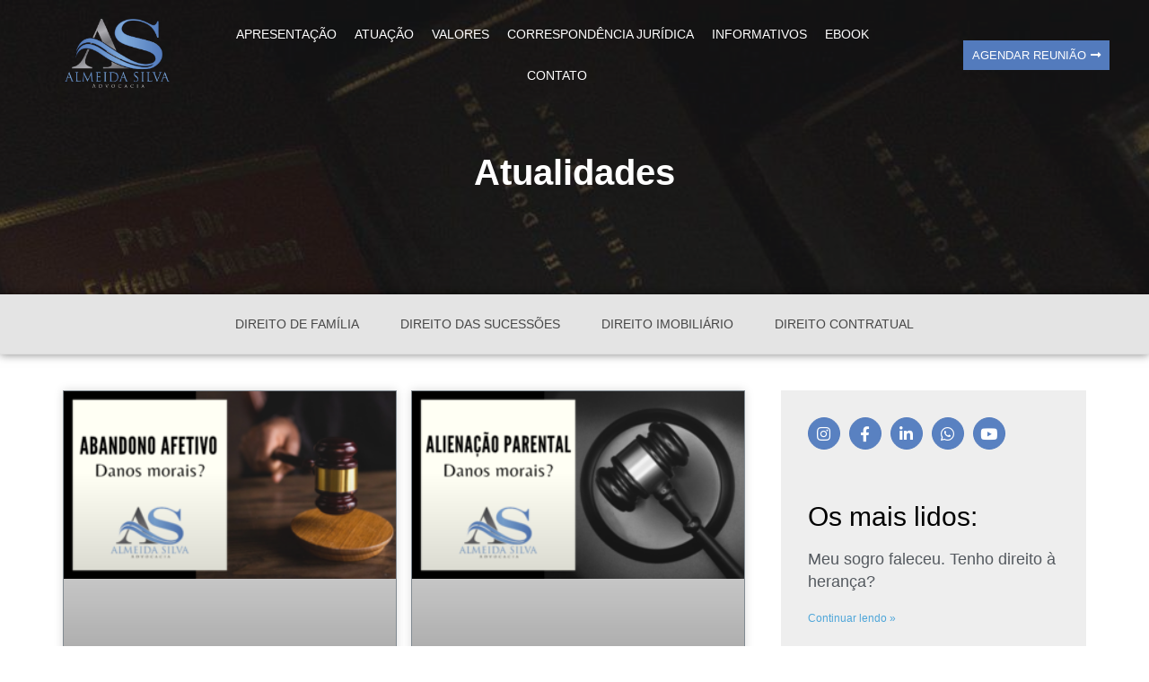

--- FILE ---
content_type: text/html; charset=UTF-8
request_url: https://almeidaadv.adv.br/tag/danos-morais/
body_size: 24438
content:
<!DOCTYPE html><html lang="pt-BR"
prefix="og: https://ogp.me/ns#" ><head><script data-no-optimize="1">var litespeed_docref=sessionStorage.getItem("litespeed_docref");litespeed_docref&&(Object.defineProperty(document,"referrer",{get:function(){return litespeed_docref}}),sessionStorage.removeItem("litespeed_docref"));</script> <meta charset="UTF-8"><meta name="viewport" content="width=device-width, initial-scale=1"><link rel="profile" href="https://gmpg.org/xfn/11"><title>danos morais - Almeida Silva</title><meta name="robots" content="max-image-preview:large" /><link rel="canonical" href="https://almeidaadv.adv.br/tag/danos-morais/" /> <script type="application/ld+json" class="aioseo-schema">{"@context":"https:\/\/schema.org","@graph":[{"@type":"WebSite","@id":"https:\/\/almeidaadv.adv.br\/#website","url":"https:\/\/almeidaadv.adv.br\/","name":"Almeida Silva","description":"Advocacia","inLanguage":"pt-BR","publisher":{"@id":"https:\/\/almeidaadv.adv.br\/#organization"}},{"@type":"Organization","@id":"https:\/\/almeidaadv.adv.br\/#organization","name":"Almeida Silva Advocacia","url":"https:\/\/almeidaadv.adv.br\/","logo":{"@type":"ImageObject","@id":"https:\/\/almeidaadv.adv.br\/#organizationLogo","url":"https:\/\/almeidaadv.adv.br\/wp-content\/uploads\/2020\/10\/Ativo-8@4x.png","width":2069,"height":1244},"image":{"@id":"https:\/\/almeidaadv.adv.br\/#organizationLogo"},"sameAs":["https:\/\/www.facebook.com\/advogadodefamiliasp","https:\/\/www.instagram.com\/advogadodefamiliasp\/","https:\/\/www.youtube.com\/c\/AlmeidaSilvaAdvocaciaFamiliarista","https:\/\/www.linkedin.com\/in\/almeidasilvaadvocacia\/"],"contactPoint":{"@type":"ContactPoint","telephone":"+5511994198268","contactType":"Customer Support"}},{"@type":"BreadcrumbList","@id":"https:\/\/almeidaadv.adv.br\/tag\/danos-morais\/#breadcrumblist","itemListElement":[{"@type":"ListItem","@id":"https:\/\/almeidaadv.adv.br\/#listItem","position":1,"item":{"@type":"WebPage","@id":"https:\/\/almeidaadv.adv.br\/","name":"In\u00edcio","description":"Almeida Silva - Advocacia","url":"https:\/\/almeidaadv.adv.br\/"},"nextItem":"https:\/\/almeidaadv.adv.br\/tag\/danos-morais\/#listItem"},{"@type":"ListItem","@id":"https:\/\/almeidaadv.adv.br\/tag\/danos-morais\/#listItem","position":2,"item":{"@type":"WebPage","@id":"https:\/\/almeidaadv.adv.br\/tag\/danos-morais\/","name":"danos morais","url":"https:\/\/almeidaadv.adv.br\/tag\/danos-morais\/"},"previousItem":"https:\/\/almeidaadv.adv.br\/#listItem"}]},{"@type":"CollectionPage","@id":"https:\/\/almeidaadv.adv.br\/tag\/danos-morais\/#collectionpage","url":"https:\/\/almeidaadv.adv.br\/tag\/danos-morais\/","name":"danos morais - Almeida Silva","inLanguage":"pt-BR","isPartOf":{"@id":"https:\/\/almeidaadv.adv.br\/#website"},"breadcrumb":{"@id":"https:\/\/almeidaadv.adv.br\/tag\/danos-morais\/#breadcrumblist"}}]}</script> <link rel="alternate" type="application/rss+xml" title="Feed para Almeida Silva &raquo;" href="https://almeidaadv.adv.br/feed/" /><link rel="alternate" type="application/rss+xml" title="Feed de comentários para Almeida Silva &raquo;" href="https://almeidaadv.adv.br/comments/feed/" /><link rel="alternate" type="application/rss+xml" title="Feed de tag para Almeida Silva &raquo; danos morais" href="https://almeidaadv.adv.br/tag/danos-morais/feed/" />
<style id="litespeed-ccss">a,body,div,h1,h2,h3,html,label,li,span,ul{border:0;font-size:100%;font-style:inherit;font-weight:inherit;margin:0;outline:0;padding:0;vertical-align:baseline}html{-webkit-text-size-adjust:100%;-ms-text-size-adjust:100%}body{margin:0}article,header,nav,section{display:block}a{background-color:transparent}a,a:visited{text-decoration:none}img{border:0}svg:not(:root){overflow:hidden}input{color:inherit;font:inherit;margin:0}input::-moz-focus-inner{border:0;padding:0}input{line-height:normal}@media (min-width:544px){.ast-container{max-width:100%}}@media (min-width:768px){.ast-container{max-width:100%}}@media (min-width:992px){.ast-container{max-width:100%}}@media (min-width:1200px){.ast-container{max-width:100%}}.ast-container{margin-left:auto;margin-right:auto;padding-left:20px;padding-right:20px}.ast-container:after{content:"";display:table;clear:both}h1,h2,h3{clear:both}h1{color:#808285;font-size:2em;line-height:1.2}h2{color:#808285;font-size:1.7em;line-height:1.3}h3{color:#808285;font-size:1.5em;line-height:1.4}html{box-sizing:border-box}*,:after,:before{box-sizing:inherit}body{color:#808285;background:#fff;font-style:normal}ul{margin:0 0 1.5em 3em}ul{list-style:disc}i{font-style:italic}img{height:auto;max-width:100%}input{color:#808285;font-weight:400;font-size:100%;margin:0;vertical-align:baseline}input{line-height:normal}a{color:#4169e1}.screen-reader-text{border:0;clip:rect(1px,1px,1px,1px);height:1px;margin:-1px;overflow:hidden;padding:0;position:absolute;width:1px;word-wrap:normal!important}.ast-container:after,.ast-container:before,.site-content:after,.site-content:before,.site-header:after,.site-header:before{content:"";display:table}.ast-container:after,.site-content:after,.site-header:after{clear:both}body{-webkit-font-smoothing:antialiased;-moz-osx-font-smoothing:grayscale}body:not(.logged-in){position:relative}#page{position:relative}a{text-decoration:none}img{vertical-align:middle}input{line-height:1}body{line-height:1.85714285714286}body{background-color:#fff}#page{display:block}.ast-page-builder-template .hentry{margin:0}.ast-page-builder-template .site-content>.ast-container{max-width:100%;padding:0}.site-header{z-index:99;position:relative}.hentry{margin:0 0 1.5em}body{overflow-x:hidden}html{font-size:93.75%}a{color:#537bbd}body,input{font-family:-apple-system,BlinkMacSystemFont,Segoe UI,Roboto,Oxygen-Sans,Ubuntu,Cantarell,Helvetica Neue,sans-serif;font-weight:inherit;font-size:15px;font-size:1rem}h1{font-size:40px;font-size:2.6666666666667rem}h2{font-size:30px;font-size:2rem}h3{font-size:25px;font-size:1.6666666666667rem}body,h1,h2,h3{color:var(--ast-global-color-3)}.ast-page-builder-template .hentry{margin:0}.ast-page-builder-template .site-content>.ast-container{max-width:100%;padding:0}@media (min-width:544px){.ast-container{max-width:100%}}@media (max-width:921px){h1{font-size:30px}h2{font-size:25px}h3{font-size:20px}}@media (max-width:544px){h1{font-size:30px}h2{font-size:25px}h3{font-size:20px}}@media (max-width:921px){html{font-size:85.5%}}@media (max-width:544px){html{font-size:85.5%}}@media (min-width:922px){.ast-container{max-width:1240px}}:root{--ast-global-color-0:#0170b9;--ast-global-color-1:#3a3a3a;--ast-global-color-2:#3a3a3a;--ast-global-color-3:#4b4f58;--ast-global-color-4:#f5f5f5;--ast-global-color-5:#fff;--ast-global-color-6:#f2f5f7;--ast-global-color-7:#424242;--ast-global-color-8:#000}h1,h2,h3{color:var(--ast-global-color-2)}.elementor-template-full-width .ast-container{display:block}:root{--e-global-color-astglobalcolor0:#0170b9;--e-global-color-astglobalcolor1:#3a3a3a;--e-global-color-astglobalcolor2:#3a3a3a;--e-global-color-astglobalcolor3:#4b4f58;--e-global-color-astglobalcolor4:#f5f5f5;--e-global-color-astglobalcolor5:#fff;--e-global-color-astglobalcolor6:#f2f5f7;--e-global-color-astglobalcolor7:#424242;--e-global-color-astglobalcolor8:#000}ul{box-sizing:border-box}:root{--wp--preset--font-size--normal:16px;--wp--preset--font-size--huge:42px}.screen-reader-text{border:0;clip:rect(1px,1px,1px,1px);clip-path:inset(50%);height:1px;margin:-1px;overflow:hidden;padding:0;position:absolute;width:1px;word-wrap:normal!important}body{--wp--preset--color--black:#000;--wp--preset--color--cyan-bluish-gray:#abb8c3;--wp--preset--color--white:#fff;--wp--preset--color--pale-pink:#f78da7;--wp--preset--color--vivid-red:#cf2e2e;--wp--preset--color--luminous-vivid-orange:#ff6900;--wp--preset--color--luminous-vivid-amber:#fcb900;--wp--preset--color--light-green-cyan:#7bdcb5;--wp--preset--color--vivid-green-cyan:#00d084;--wp--preset--color--pale-cyan-blue:#8ed1fc;--wp--preset--color--vivid-cyan-blue:#0693e3;--wp--preset--color--vivid-purple:#9b51e0;--wp--preset--color--ast-global-color-0:var(--ast-global-color-0);--wp--preset--color--ast-global-color-1:var(--ast-global-color-1);--wp--preset--color--ast-global-color-2:var(--ast-global-color-2);--wp--preset--color--ast-global-color-3:var(--ast-global-color-3);--wp--preset--color--ast-global-color-4:var(--ast-global-color-4);--wp--preset--color--ast-global-color-5:var(--ast-global-color-5);--wp--preset--color--ast-global-color-6:var(--ast-global-color-6);--wp--preset--color--ast-global-color-7:var(--ast-global-color-7);--wp--preset--color--ast-global-color-8:var(--ast-global-color-8);--wp--preset--gradient--vivid-cyan-blue-to-vivid-purple:linear-gradient(135deg,rgba(6,147,227,1) 0%,#9b51e0 100%);--wp--preset--gradient--light-green-cyan-to-vivid-green-cyan:linear-gradient(135deg,#7adcb4 0%,#00d082 100%);--wp--preset--gradient--luminous-vivid-amber-to-luminous-vivid-orange:linear-gradient(135deg,rgba(252,185,0,1) 0%,rgba(255,105,0,1) 100%);--wp--preset--gradient--luminous-vivid-orange-to-vivid-red:linear-gradient(135deg,rgba(255,105,0,1) 0%,#cf2e2e 100%);--wp--preset--gradient--very-light-gray-to-cyan-bluish-gray:linear-gradient(135deg,#eee 0%,#a9b8c3 100%);--wp--preset--gradient--cool-to-warm-spectrum:linear-gradient(135deg,#4aeadc 0%,#9778d1 20%,#cf2aba 40%,#ee2c82 60%,#fb6962 80%,#fef84c 100%);--wp--preset--gradient--blush-light-purple:linear-gradient(135deg,#ffceec 0%,#9896f0 100%);--wp--preset--gradient--blush-bordeaux:linear-gradient(135deg,#fecda5 0%,#fe2d2d 50%,#6b003e 100%);--wp--preset--gradient--luminous-dusk:linear-gradient(135deg,#ffcb70 0%,#c751c0 50%,#4158d0 100%);--wp--preset--gradient--pale-ocean:linear-gradient(135deg,#fff5cb 0%,#b6e3d4 50%,#33a7b5 100%);--wp--preset--gradient--electric-grass:linear-gradient(135deg,#caf880 0%,#71ce7e 100%);--wp--preset--gradient--midnight:linear-gradient(135deg,#020381 0%,#2874fc 100%);--wp--preset--duotone--dark-grayscale:url('#wp-duotone-dark-grayscale');--wp--preset--duotone--grayscale:url('#wp-duotone-grayscale');--wp--preset--duotone--purple-yellow:url('#wp-duotone-purple-yellow');--wp--preset--duotone--blue-red:url('#wp-duotone-blue-red');--wp--preset--duotone--midnight:url('#wp-duotone-midnight');--wp--preset--duotone--magenta-yellow:url('#wp-duotone-magenta-yellow');--wp--preset--duotone--purple-green:url('#wp-duotone-purple-green');--wp--preset--duotone--blue-orange:url('#wp-duotone-blue-orange');--wp--preset--font-size--small:13px;--wp--preset--font-size--medium:20px;--wp--preset--font-size--large:36px;--wp--preset--font-size--x-large:42px;--wp--preset--spacing--20:.44rem;--wp--preset--spacing--30:.67rem;--wp--preset--spacing--40:1rem;--wp--preset--spacing--50:1.5rem;--wp--preset--spacing--60:2.25rem;--wp--preset--spacing--70:3.38rem;--wp--preset--spacing--80:5.06rem}body{margin:0;--wp--style--global--content-size:var(--ast-content-width-size);--wp--style--global--wide-size:1200px}body{padding-top:0;padding-right:0;padding-bottom:0;padding-left:0}[class^=eicon]{display:inline-block;font-family:eicons;font-size:inherit;font-weight:400;font-style:normal;font-variant:normal;line-height:1;text-rendering:auto;-webkit-font-smoothing:antialiased;-moz-osx-font-smoothing:grayscale}.eicon-menu-bar:before{content:'\e816'}.elementor-screen-only,.screen-reader-text{position:absolute;top:-10000em;width:1px;height:1px;margin:-1px;padding:0;overflow:hidden;clip:rect(0,0,0,0);border:0}.elementor{-webkit-hyphens:manual;-ms-hyphens:manual;hyphens:manual}.elementor *,.elementor :after,.elementor :before{-webkit-box-sizing:border-box;box-sizing:border-box}.elementor a{-webkit-box-shadow:none;box-shadow:none;text-decoration:none}.elementor img{height:auto;max-width:100%;border:none;-webkit-border-radius:0;border-radius:0;-webkit-box-shadow:none;box-shadow:none}.elementor .elementor-background-overlay{height:100%;width:100%;top:0;left:0;position:absolute}.elementor-align-right{text-align:right}.elementor-align-right .elementor-button{width:auto}.elementor-section{position:relative}.elementor-section .elementor-container{display:-webkit-box;display:-webkit-flex;display:-ms-flexbox;display:flex;margin-right:auto;margin-left:auto;position:relative}.elementor-section.elementor-section-boxed>.elementor-container{max-width:1140px}.elementor-row{width:100%;display:-webkit-box;display:-webkit-flex;display:-ms-flexbox;display:flex}@media (max-width:1024px){.elementor-row{-webkit-flex-wrap:wrap;-ms-flex-wrap:wrap;flex-wrap:wrap}}.elementor-column-wrap{width:100%;position:relative;display:-webkit-box;display:-webkit-flex;display:-ms-flexbox;display:flex}.elementor-widget-wrap{position:relative;width:100%;-webkit-flex-wrap:wrap;-ms-flex-wrap:wrap;flex-wrap:wrap;-webkit-align-content:flex-start;-ms-flex-line-pack:start;align-content:flex-start}.elementor:not(.elementor-bc-flex-widget) .elementor-widget-wrap{display:-webkit-box;display:-webkit-flex;display:-ms-flexbox;display:flex}.elementor-widget-wrap>.elementor-element{width:100%}.elementor-widget{position:relative}.elementor-widget:not(:last-child){margin-bottom:20px}.elementor-column{position:relative;min-height:1px;display:-webkit-box;display:-webkit-flex;display:-ms-flexbox;display:flex}.elementor-column-gap-default>.elementor-row>.elementor-column>.elementor-element-populated{padding:10px}.elementor-column-gap-wide>.elementor-row>.elementor-column>.elementor-element-populated{padding:20px}@media (min-width:768px){.elementor-column.elementor-col-33{width:33.333%}.elementor-column.elementor-col-66{width:66.666%}.elementor-column.elementor-col-100{width:100%}}@media (max-width:767px){.elementor-column{width:100%}}.elementor-grid .elementor-grid-item{word-break:break-word;min-width:0}.elementor-grid-1 .elementor-grid{grid-template-columns:repeat(1,1fr);display:grid}.elementor-grid-2 .elementor-grid{grid-template-columns:repeat(2,1fr);display:grid}@media (max-width:1024px){.elementor-grid-tablet-1 .elementor-grid{grid-template-columns:repeat(1,1fr);display:grid}}@media (max-width:767px){.elementor-grid-mobile-1 .elementor-grid{grid-template-columns:repeat(1,1fr);display:grid}}.elementor-button{display:inline-block;line-height:1;background-color:#818a91;color:#fff;fill:#fff;text-align:center}.elementor-button:visited{color:#fff}.elementor-button-content-wrapper{display:-webkit-box;display:-webkit-flex;display:-ms-flexbox;display:flex;-webkit-box-pack:center;-webkit-justify-content:center;-ms-flex-pack:center;justify-content:center}.elementor-button-icon{-webkit-box-flex:0;-webkit-flex-grow:0;-ms-flex-positive:0;flex-grow:0;-webkit-box-ordinal-group:6;-webkit-order:5;-ms-flex-order:5;order:5}.elementor-button-text{-webkit-box-flex:1;-webkit-flex-grow:1;-ms-flex-positive:1;flex-grow:1;-webkit-box-ordinal-group:11;-webkit-order:10;-ms-flex-order:10;order:10;display:inline-block}.elementor-button.elementor-size-md{font-size:16px;padding:15px 30px;-webkit-border-radius:4px;border-radius:4px}.elementor-button .elementor-align-icon-right{margin-left:5px;-webkit-box-ordinal-group:16;-webkit-order:15;-ms-flex-order:15;order:15}.elementor-button span{text-decoration:inherit}.elementor-widget-heading .elementor-heading-title{padding:0;margin:0;line-height:1}.elementor-icon{display:inline-block;line-height:1;color:#818a91;font-size:50px;text-align:center}.elementor-icon i{width:1em;height:1em;position:relative;display:block}.elementor-icon i:before{position:absolute;left:50%;-webkit-transform:translateX(-50%);-ms-transform:translateX(-50%);transform:translateX(-50%)}.elementor-shape-circle .elementor-icon{-webkit-border-radius:50%;border-radius:50%}.elementor-widget-image{text-align:center}.elementor-widget-image .elementor-image>a{display:inline-block}.elementor-widget-image .elementor-image img{vertical-align:middle;display:inline-block}.elementor-social-icons-wrapper{font-size:0}.elementor-social-icon{background-color:#818a91;font-size:25px;text-align:center;padding:.5em;margin-right:5px}.elementor-social-icon i{color:#fff}.elementor-social-icon:last-child{margin:0}.elementor-social-icon-facebook-f{background-color:#3b5998}.elementor-social-icon-instagram{background-color:#262626}.elementor-social-icon-linkedin-in{background-color:#0077b5}.elementor-social-icon-whatsapp{background-color:#25d366}.elementor-social-icon-youtube{background-color:#cd201f}.elementor-shape-circle .elementor-icon.elementor-social-icon{-webkit-border-radius:50%;border-radius:50%}@media (max-width:767px){.elementor:not(.elementor-edit-area-active) .elementor-hidden-phone{display:none}}.elementor-posts-container:not(.elementor-posts-masonry){-webkit-box-align:stretch;-ms-flex-align:stretch;align-items:stretch}.elementor-posts-container .elementor-post{padding:0;margin:0}.elementor-posts-container .elementor-post__thumbnail{overflow:hidden}.elementor-posts-container .elementor-post__thumbnail img{display:block;width:100%;max-height:none;max-width:none}.elementor-posts-container .elementor-post__thumbnail__link{position:relative;display:block;width:100%}.elementor-posts .elementor-post{display:-webkit-box;display:-ms-flexbox;display:flex}.elementor-posts .elementor-post__title{font-size:18px;margin:0}.elementor-posts .elementor-post__read-more{font-size:12px;font-weight:700}.elementor-posts .elementor-post__thumbnail{position:relative}.elementor-posts--skin-classic{display:grid;-ms-flex-wrap:wrap;flex-wrap:wrap}.elementor-posts--skin-classic:not(.elementor-posts-masonry){-webkit-box-align:stretch;-ms-flex-align:stretch;align-items:stretch}.elementor-posts--skin-classic .elementor-post{overflow:hidden}.elementor-posts--skin-classic .elementor-post__text{-webkit-box-flex:1;-ms-flex-positive:1;flex-grow:1}.elementor-posts--thumbnail-top .elementor-post{display:block}.elementor-posts--thumbnail-top .elementor-post__thumbnail__link{margin-bottom:20px}.elementor-posts .elementor-post__card{overflow:hidden;position:relative;background-color:#fff;width:100%;min-height:100%;border-radius:3px;border:0 solid #818a91}.elementor-posts .elementor-post__card .elementor-post__thumbnail{position:relative;transform-style:preserve-3d;-webkit-transform-style:preserve-3d}.elementor-posts .elementor-post__card .elementor-post__thumbnail img{width:calc(100% + 1px)}.elementor-posts--thumbnail-top .elementor-posts--skin-cards:not(.elementor-posts-masonry) .elementor-post__card{display:-webkit-box;display:-ms-flexbox;display:flex;-webkit-box-orient:vertical;-webkit-box-direction:normal;-ms-flex-direction:column;flex-direction:column;-webkit-box-pack:start;-ms-flex-pack:start;justify-content:flex-start}.elementor-posts__hover-gradient .elementor-post__card .elementor-post__thumbnail__link:after{display:block;content:"";background-image:-webkit-gradient(linear,left bottom,left top,from(rgba(0,0,0,.35)),color-stop(75%,transparent));background-image:-webkit-linear-gradient(bottom,rgba(0,0,0,.35),transparent 75%);background-image:-o-linear-gradient(bottom,rgba(0,0,0,.35) 0,transparent 75%);background-image:linear-gradient(0deg,rgba(0,0,0,.35),transparent 75%);background-repeat:no-repeat;height:100%;width:100%;position:absolute;bottom:0;opacity:1}.elementor-card-shadow-yes .elementor-post__card{-webkit-box-shadow:0 0 10px 0 rgba(0,0,0,.15);box-shadow:0 0 10px 0 rgba(0,0,0,.15)}.elementor-item:after,.elementor-item:before{display:block;position:absolute}.elementor-item:not(:hover):not(:focus):not(.elementor-item-active):not(.highlighted):after,.elementor-item:not(:hover):not(:focus):not(.elementor-item-active):not(.highlighted):before{opacity:0}.elementor-nav-menu--main .elementor-nav-menu a{padding:13px 20px}.elementor-nav-menu--layout-horizontal{display:-webkit-box;display:-ms-flexbox;display:flex}.elementor-nav-menu--layout-horizontal .elementor-nav-menu{display:-webkit-box;display:-ms-flexbox;display:flex;-ms-flex-wrap:wrap;flex-wrap:wrap}.elementor-nav-menu--layout-horizontal .elementor-nav-menu a{white-space:nowrap}.elementor-nav-menu__align-center .elementor-nav-menu{margin-left:auto;margin-right:auto}.elementor-nav-menu__align-center .elementor-nav-menu{-webkit-box-pack:center;-ms-flex-pack:center;justify-content:center}.elementor-widget-nav-menu .elementor-widget-container{display:-webkit-box;display:-ms-flexbox;display:flex;-webkit-box-orient:vertical;-webkit-box-direction:normal;-ms-flex-direction:column;flex-direction:column}.elementor-nav-menu{position:relative;z-index:2}.elementor-nav-menu:after{content:"a0";display:block;height:0;font:0/0 serif;clear:both;visibility:hidden;overflow:hidden}.elementor-nav-menu,.elementor-nav-menu li{display:block;list-style:none;margin:0;padding:0;line-height:normal}.elementor-nav-menu a,.elementor-nav-menu li{position:relative}.elementor-nav-menu li{border-width:0}.elementor-nav-menu a{display:-webkit-box;display:-ms-flexbox;display:flex;-webkit-box-align:center;-ms-flex-align:center;align-items:center}.elementor-nav-menu a{padding:10px 20px;line-height:20px}.elementor-menu-toggle{display:-webkit-box;display:-ms-flexbox;display:flex;-webkit-box-align:center;-ms-flex-align:center;align-items:center;-webkit-box-pack:center;-ms-flex-pack:center;justify-content:center;font-size:22px;padding:.25em;border:0 solid;border-radius:3px;background-color:rgba(0,0,0,.05);color:#494c4f}.elementor-nav-menu--dropdown{background-color:#fff;font-size:13px}.elementor-nav-menu--dropdown.elementor-nav-menu__container{margin-top:10px;-webkit-transform-origin:top;-ms-transform-origin:top;transform-origin:top;overflow:auto}.elementor-nav-menu--dropdown a{color:#494c4f;-webkit-box-pack:justify;-ms-flex-pack:justify;justify-content:space-between}.elementor-nav-menu__text-align-center .elementor-nav-menu--dropdown .elementor-nav-menu a{-webkit-box-pack:center;-ms-flex-pack:center;justify-content:center}.elementor-nav-menu--toggle .elementor-menu-toggle:not(.elementor-active)+.elementor-nav-menu__container{-webkit-transform:scaleY(0);-ms-transform:scaleY(0);transform:scaleY(0);max-height:0}.elementor-nav-menu--stretch .elementor-nav-menu__container.elementor-nav-menu--dropdown{position:absolute;z-index:9997}@media (min-width:1025px){.elementor-nav-menu--dropdown-tablet .elementor-menu-toggle,.elementor-nav-menu--dropdown-tablet .elementor-nav-menu--dropdown{display:none}}@media (max-width:1024px){.elementor-nav-menu--dropdown-tablet .elementor-nav-menu--main{display:none}}.elementor-widget-heading.elementor-widget-heading .elementor-heading-title{color:#6ec1e4}.elementor-widget-heading .elementor-heading-title{font-family:"Roboto",Sans-serif;font-weight:600}.elementor-widget-button a.elementor-button,.elementor-widget-button .elementor-button{font-family:"Roboto",Sans-serif;font-weight:500;background-color:#61ce70}.elementor-widget-posts .elementor-post__title,.elementor-widget-posts .elementor-post__title a{color:#54595f;font-family:"Roboto",Sans-serif;font-weight:600}.elementor-widget-posts .elementor-post__read-more{color:#61ce70;font-family:"Roboto",Sans-serif;font-weight:500}.elementor-widget-form .elementor-field-group>label{color:#7a7a7a}.elementor-widget-form .elementor-field-group>label{font-family:"Roboto",Sans-serif;font-weight:400}.elementor-widget-nav-menu .elementor-nav-menu .elementor-item{font-family:"Roboto",Sans-serif;font-weight:600}.elementor-widget-nav-menu .elementor-nav-menu--main .elementor-item{color:#7a7a7a}.elementor-widget-nav-menu .elementor-nav-menu--main:not(.e--pointer-framed) .elementor-item:before,.elementor-widget-nav-menu .elementor-nav-menu--main:not(.e--pointer-framed) .elementor-item:after{background-color:#61ce70}.elementor-widget-nav-menu .elementor-nav-menu--dropdown{font-family:"Roboto",Sans-serif;font-weight:500}.elementor-108 .elementor-element.elementor-element-fcea248 .elementor-field-group>label{color:#fff}.elementor-108 .elementor-element.elementor-element-fcea248 .elementor-field-group>label{font-size:12px}.elementor-192 .elementor-element.elementor-element-ab394ac:not(.elementor-motion-effects-element-type-background){background-color:rgba(2,1,1,0)}.elementor-192 .elementor-element.elementor-element-ab394ac{box-shadow:0px 5px 30px 0px rgba(0,0,0,.1);margin-top:0;margin-bottom:-130px;padding:0}.elementor-192 .elementor-element.elementor-element-b4b5a2e>.elementor-element-populated{padding:0}.elementor-192 .elementor-element.elementor-element-f18351d>.elementor-container{max-width:1200px}.elementor-192 .elementor-element.elementor-element-f18351d:not(.elementor-motion-effects-element-type-background){background-color:#fff}.elementor-192 .elementor-element.elementor-element-f18351d{margin-top:0;margin-bottom:0;padding:15px 0}.elementor-192 .elementor-element.elementor-element-8a24159.elementor-column.elementor-element[data-element_type="column"]>.elementor-column-wrap.elementor-element-populated>.elementor-widget-wrap{align-content:center;align-items:center}.elementor-192 .elementor-element.elementor-element-8a24159>.elementor-element-populated{padding:0}.elementor-192 .elementor-element.elementor-element-95d325d .elementor-image img{width:65%}.elementor-192 .elementor-element.elementor-element-95d325d{z-index:2}.elementor-192 .elementor-element.elementor-element-3891644.elementor-column.elementor-element[data-element_type="column"]>.elementor-column-wrap.elementor-element-populated>.elementor-widget-wrap{align-content:center;align-items:center}.elementor-192 .elementor-element.elementor-element-3891644>.elementor-element-populated{padding:0}.elementor-192 .elementor-element.elementor-element-08d4b34 .elementor-menu-toggle{margin-left:auto;background-color:#fff}.elementor-192 .elementor-element.elementor-element-08d4b34 .elementor-nav-menu .elementor-item{font-size:14px;font-weight:400;text-transform:uppercase}.elementor-192 .elementor-element.elementor-element-08d4b34 .elementor-nav-menu--main .elementor-item{color:#fff;padding-left:5px;padding-right:5px}body:not(.rtl) .elementor-192 .elementor-element.elementor-element-08d4b34 .elementor-nav-menu--layout-horizontal .elementor-nav-menu>li:not(:last-child){margin-right:10px}.elementor-192 .elementor-element.elementor-element-08d4b34 .elementor-nav-menu--dropdown a,.elementor-192 .elementor-element.elementor-element-08d4b34 .elementor-menu-toggle{color:#54595f}.elementor-192 .elementor-element.elementor-element-08d4b34 .elementor-nav-menu--dropdown{font-family:"Montserrat",Sans-serif;font-size:16px;font-weight:400}.elementor-192 .elementor-element.elementor-element-08d4b34 .elementor-nav-menu__container.elementor-nav-menu--dropdown{box-shadow:0px 15px 20px 0px rgba(0,0,0,.1)}.elementor-192 .elementor-element.elementor-element-08d4b34 .elementor-nav-menu--dropdown a{padding-left:10px;padding-right:10px;padding-top:20px;padding-bottom:20px}.elementor-192 .elementor-element.elementor-element-08d4b34 .elementor-nav-menu__container.elementor-nav-menu--dropdown{margin-top:15px!important}.elementor-192 .elementor-element.elementor-element-08d4b34 div.elementor-menu-toggle{color:#51a8db}.elementor-192 .elementor-element.elementor-element-08d4b34{z-index:3}.elementor-192 .elementor-element.elementor-element-e260afa.elementor-column.elementor-element[data-element_type="column"]>.elementor-column-wrap.elementor-element-populated>.elementor-widget-wrap{align-content:center;align-items:center}.elementor-192 .elementor-element.elementor-element-e260afa>.elementor-element-populated{padding:0}.elementor-192 .elementor-element.elementor-element-14d65bf .elementor-button .elementor-align-icon-right{margin-left:5px}.elementor-192 .elementor-element.elementor-element-14d65bf a.elementor-button,.elementor-192 .elementor-element.elementor-element-14d65bf .elementor-button{font-size:13px;font-weight:400;text-transform:capitalize;fill:#fff;color:#fff;background-color:#51a8db;border-radius:0;padding:10px}.elementor-192 .elementor-element.elementor-element-14d65bf{z-index:3}.elementor-192 .elementor-element.elementor-element-a925962:not(.elementor-motion-effects-element-type-background){background-image:url("http://almeidaadv.adv.br/wp-content/uploads/2020/10/law-image01-free-img.jpg");background-position:center center;background-repeat:no-repeat;background-size:cover}.elementor-192 .elementor-element.elementor-element-a925962>.elementor-background-overlay{background-color:#1d1e20;opacity:.6}.elementor-192 .elementor-element.elementor-element-a925962{padding:160px 0 96px}.elementor-192 .elementor-element.elementor-element-67f204a{text-align:center}.elementor-192 .elementor-element.elementor-element-67f204a.elementor-widget-heading .elementor-heading-title{color:#fff}.elementor-192 .elementor-element.elementor-element-c0e712e:not(.elementor-motion-effects-element-type-background){background-color:#e4e4e4}.elementor-192 .elementor-element.elementor-element-c0e712e{border-style:solid;border-width:0 0 1px;border-color:#dedede;box-shadow:0px 0px 10px 0px rgba(0,0,0,.5)}.elementor-192 .elementor-element.elementor-element-c0e712e{border-radius:0}.elementor-192 .elementor-element.elementor-element-e64f79f .elementor-menu-toggle{margin-left:auto;background-color:#fff}.elementor-192 .elementor-element.elementor-element-e64f79f .elementor-nav-menu .elementor-item{font-size:14px;font-weight:400;text-transform:uppercase}.elementor-192 .elementor-element.elementor-element-e64f79f .elementor-nav-menu--main .elementor-item{color:#474747;padding-left:18px;padding-right:18px}body:not(.rtl) .elementor-192 .elementor-element.elementor-element-e64f79f .elementor-nav-menu--layout-horizontal .elementor-nav-menu>li:not(:last-child){margin-right:10px}.elementor-192 .elementor-element.elementor-element-e64f79f .elementor-nav-menu--dropdown a,.elementor-192 .elementor-element.elementor-element-e64f79f .elementor-menu-toggle{color:#54595f}.elementor-192 .elementor-element.elementor-element-e64f79f .elementor-nav-menu--dropdown{font-family:"Montserrat",Sans-serif;font-size:16px;font-weight:400}.elementor-192 .elementor-element.elementor-element-e64f79f .elementor-nav-menu__container.elementor-nav-menu--dropdown{box-shadow:0px 15px 20px 0px rgba(0,0,0,.1)}.elementor-192 .elementor-element.elementor-element-e64f79f .elementor-nav-menu--dropdown a{padding-left:10px;padding-right:10px;padding-top:20px;padding-bottom:20px}.elementor-192 .elementor-element.elementor-element-e64f79f .elementor-nav-menu__container.elementor-nav-menu--dropdown{margin-top:15px!important}.elementor-192 .elementor-element.elementor-element-e64f79f div.elementor-menu-toggle{color:#51a8db}.elementor-192 .elementor-element.elementor-element-e64f79f{z-index:3}.elementor-192 .elementor-element.elementor-element-5318915e>.elementor-container>.elementor-row>.elementor-column>.elementor-column-wrap>.elementor-widget-wrap{align-content:flex-start;align-items:flex-start}.elementor-192 .elementor-element.elementor-element-5318915e{margin-top:40px;margin-bottom:40px;padding:0}.elementor-192 .elementor-element.elementor-element-7eaa193f .elementor-posts-container .elementor-post__thumbnail{padding-bottom:calc(.4*100%)}.elementor-192 .elementor-element.elementor-element-7eaa193f:after{content:"0.4";position:absolute;color:transparent}.elementor-192 .elementor-element.elementor-element-7eaa193f .elementor-posts-container{grid-column-gap:16px;grid-row-gap:16px}.elementor-192 .elementor-element.elementor-element-7eaa193f .elementor-post__card{background-color:#eaeaea;border-width:1px;border-radius:0;padding-top:0;padding-bottom:0}.elementor-192 .elementor-element.elementor-element-37840762:not(.elementor-motion-effects-element-type-background)>.elementor-element-populated{background-color:#eee}.elementor-192 .elementor-element.elementor-element-37840762>.elementor-element-populated{margin:0 0 0 40px;padding:30px}.elementor-192 .elementor-element.elementor-element-d80336f{text-align:left}.elementor-192 .elementor-element.elementor-element-d80336f .elementor-social-icon{font-size:17px}.elementor-192 .elementor-element.elementor-element-d80336f .elementor-social-icon:not(:last-child){margin-right:10px}.elementor-192 .elementor-element.elementor-element-d80336f>.elementor-widget-container{margin:0;padding:0}.elementor-192 .elementor-element.elementor-element-39b157fb.elementor-widget-heading .elementor-heading-title{color:#000}.elementor-192 .elementor-element.elementor-element-39b157fb .elementor-heading-title{font-size:30px;font-weight:400}.elementor-192 .elementor-element.elementor-element-39b157fb>.elementor-widget-container{margin:40px 0 0}.elementor-192 .elementor-element.elementor-element-3dd9aabd .elementor-posts-container{grid-column-gap:30px;grid-row-gap:35px}.elementor-192 .elementor-element.elementor-element-3dd9aabd .elementor-post__title,.elementor-192 .elementor-element.elementor-element-3dd9aabd .elementor-post__title a{font-weight:400}.elementor-192 .elementor-element.elementor-element-3dd9aabd .elementor-post__title{margin-bottom:13px}.elementor-192 .elementor-element.elementor-element-3dd9aabd .elementor-post__read-more{color:#4fa6d9}.elementor-192 .elementor-element.elementor-element-3dd9aabd>.elementor-widget-container{margin:0}@media (min-width:768px){.elementor-192 .elementor-element.elementor-element-8a24159{width:15%}.elementor-192 .elementor-element.elementor-element-3891644{width:66.766%}.elementor-192 .elementor-element.elementor-element-e260afa{width:17.898%}}@media (max-width:1024px) and (min-width:768px){.elementor-192 .elementor-element.elementor-element-8a24159{width:50%}.elementor-192 .elementor-element.elementor-element-3891644{width:15%}.elementor-192 .elementor-element.elementor-element-e260afa{width:35%}}@media (min-width:1025px){.elementor-192 .elementor-element.elementor-element-a925962:not(.elementor-motion-effects-element-type-background){background-attachment:fixed}}@media (max-width:1024px){.elementor-192 .elementor-element.elementor-element-f18351d{padding:20px 15px}.elementor-192 .elementor-element.elementor-element-8a24159>.elementor-element-populated{padding:0}.elementor-192 .elementor-element.elementor-element-3891644>.elementor-element-populated{padding:0}.elementor-192 .elementor-element.elementor-element-08d4b34 .elementor-nav-menu__container.elementor-nav-menu--dropdown{margin-top:20px!important}.elementor-192 .elementor-element.elementor-element-e260afa>.elementor-element-populated{padding:0}.elementor-192 .elementor-element.elementor-element-a925962{padding:104px 0 64px}.elementor-192 .elementor-element.elementor-element-e64f79f .elementor-nav-menu__container.elementor-nav-menu--dropdown{margin-top:20px!important}.elementor-192 .elementor-element.elementor-element-5318915e{padding:20px}.elementor-192 .elementor-element.elementor-element-37840762>.elementor-element-populated{margin:0 0 0 30px}.elementor-192 .elementor-element.elementor-element-39b157fb .elementor-heading-title{font-size:20px}}@media (max-width:767px){.elementor-192 .elementor-element.elementor-element-ab394ac{margin-top:0;margin-bottom:-166px;padding:0}.elementor-192 .elementor-element.elementor-element-b4b5a2e>.elementor-element-populated{padding:0}.elementor-192 .elementor-element.elementor-element-8a24159{width:50%}.elementor-192 .elementor-element.elementor-element-3891644{width:50%}.elementor-192 .elementor-element.elementor-element-08d4b34 .elementor-nav-menu .elementor-item{font-size:15px}.elementor-192 .elementor-element.elementor-element-08d4b34 .elementor-nav-menu--dropdown{font-size:16px}.elementor-192 .elementor-element.elementor-element-08d4b34 .elementor-nav-menu--dropdown a{padding-top:5px;padding-bottom:5px}.elementor-192 .elementor-element.elementor-element-08d4b34 .elementor-nav-menu__container.elementor-nav-menu--dropdown{margin-top:13px!important}.elementor-192 .elementor-element.elementor-element-e260afa{width:55%}.elementor-192 .elementor-element.elementor-element-14d65bf a.elementor-button,.elementor-192 .elementor-element.elementor-element-14d65bf .elementor-button{font-size:13px;padding:15px 20px}.elementor-192 .elementor-element.elementor-element-67f204a>.elementor-widget-container{margin:50px 0 0}.elementor-192 .elementor-element.elementor-element-e64f79f .elementor-nav-menu .elementor-item{font-size:15px}.elementor-192 .elementor-element.elementor-element-e64f79f .elementor-nav-menu--dropdown{font-size:16px}.elementor-192 .elementor-element.elementor-element-e64f79f .elementor-nav-menu--dropdown a{padding-top:5px;padding-bottom:5px}.elementor-192 .elementor-element.elementor-element-e64f79f .elementor-nav-menu__container.elementor-nav-menu--dropdown{margin-top:13px!important}.elementor-192 .elementor-element.elementor-element-5318915e{padding:20px}.elementor-192 .elementor-element.elementor-element-7eaa193f .elementor-posts-container .elementor-post__thumbnail{padding-bottom:calc(.5*100%)}.elementor-192 .elementor-element.elementor-element-7eaa193f:after{content:"0.5";position:absolute;color:transparent}.elementor-192 .elementor-element.elementor-element-37840762>.elementor-element-populated{margin:20px 0 0;padding:20px}.elementor-192 .elementor-element.elementor-element-d80336f>.elementor-widget-container{margin:0;padding:0}}.fab,.fas{-moz-osx-font-smoothing:grayscale;-webkit-font-smoothing:antialiased;display:inline-block;font-style:normal;font-variant:normal;text-rendering:auto;line-height:1}.fa-facebook-f:before{content:"\f39e"}.fa-instagram:before{content:"\f16d"}.fa-linkedin-in:before{content:"\f0e1"}.fa-long-arrow-alt-right:before{content:"\f30b"}.fa-whatsapp:before{content:"\f232"}.fa-youtube:before{content:"\f167"}.fas{font-family:"Font Awesome 5 Free";font-weight:900}.fab{font-family:"Font Awesome 5 Brands"}.elementor-button{background-color:#537bbd!important}.elementor-social-icon{background-color:#5981c1!important;border:1px solid #537bbd!important}.elementor-social-icon i{color:#fff!important}</style><link rel="preload" data-asynced="1" data-optimized="2" as="style" onload="this.onload=null;this.rel='stylesheet'" href="https://almeidaadv.adv.br/wp-content/litespeed/css/8cb67c8b86965c770d7e93bc97b227f1.css?ver=68696" /><script type="litespeed/javascript">!function(a){"use strict";var b=function(b,c,d){function e(a){return h.body?a():void setTimeout(function(){e(a)})}function f(){i.addEventListener&&i.removeEventListener("load",f),i.media=d||"all"}var g,h=a.document,i=h.createElement("link");if(c)g=c;else{var j=(h.body||h.getElementsByTagName("head")[0]).childNodes;g=j[j.length-1]}var k=h.styleSheets;i.rel="stylesheet",i.href=b,i.media="only x",e(function(){g.parentNode.insertBefore(i,c?g:g.nextSibling)});var l=function(a){for(var b=i.href,c=k.length;c--;)if(k[c].href===b)return a();setTimeout(function(){l(a)})};return i.addEventListener&&i.addEventListener("load",f),i.onloadcssdefined=l,l(f),i};"undefined"!=typeof exports?exports.loadCSS=b:a.loadCSS=b}("undefined"!=typeof global?global:this);!function(a){if(a.loadCSS){var b=loadCSS.relpreload={};if(b.support=function(){try{return a.document.createElement("link").relList.supports("preload")}catch(b){return!1}},b.poly=function(){for(var b=a.document.getElementsByTagName("link"),c=0;c<b.length;c++){var d=b[c];"preload"===d.rel&&"style"===d.getAttribute("as")&&(a.loadCSS(d.href,d,d.getAttribute("media")),d.rel=null)}},!b.support()){b.poly();var c=a.setInterval(b.poly,300);a.addEventListener&&a.addEventListener("load",function(){b.poly(),a.clearInterval(c)}),a.attachEvent&&a.attachEvent("onload",function(){a.clearInterval(c)})}}}(this);</script> <!--[if IE]> <script src="https://almeidaadv.adv.br/wp-content/themes/astra/assets/js/minified/flexibility.min.js" id="astra-flexibility-js"></script> <script id="astra-flexibility-js-after">flexibility(document.documentElement);</script> <![endif]--> <script type="litespeed/javascript" data-src="https://almeidaadv.adv.br/wp-includes/js/jquery/jquery.min.js" id="jquery-core-js"></script> <link rel="https://api.w.org/" href="https://almeidaadv.adv.br/wp-json/" /><link rel="alternate" type="application/json" href="https://almeidaadv.adv.br/wp-json/wp/v2/tags/342" /><link rel="EditURI" type="application/rsd+xml" title="RSD" href="https://almeidaadv.adv.br/xmlrpc.php?rsd" /><meta name="generator" content="WordPress 6.5" /> <script type="litespeed/javascript">(function(i,s,o,g,r,a,m){i.GoogleAnalyticsObject=r;i[r]=i[r]||function(){(i[r].q=i[r].q||[]).push(arguments)},i[r].l=1*new Date();a=s.createElement(o),m=s.getElementsByTagName(o)[0];a.async=1;a.src=g;m.parentNode.insertBefore(a,m)})(window,document,'script','https://www.google-analytics.com/analytics.js','ga');ga('create','G-YDEXK189GS','auto');ga('send','pageview')</script> <link rel="icon" href="https://almeidaadv.adv.br/wp-content/uploads/2024/09/cropped-e9ffc871-cc37-4fd8-8340-6b662187308c-32x32.png" sizes="32x32" /><link rel="icon" href="https://almeidaadv.adv.br/wp-content/uploads/2024/09/cropped-e9ffc871-cc37-4fd8-8340-6b662187308c-192x192.png" sizes="192x192" /><link rel="apple-touch-icon" href="https://almeidaadv.adv.br/wp-content/uploads/2024/09/cropped-e9ffc871-cc37-4fd8-8340-6b662187308c-180x180.png" /><meta name="msapplication-TileImage" content="https://almeidaadv.adv.br/wp-content/uploads/2024/09/cropped-e9ffc871-cc37-4fd8-8340-6b662187308c-270x270.png" /></head><body itemtype='https://schema.org/Blog' itemscope='itemscope' class="archive tag tag-danos-morais tag-342 wp-custom-logo ast-desktop ast-page-builder-template ast-no-sidebar astra-3.7.7 ast-header-custom-item-inside ast-inherit-site-logo-transparent elementor-page-192 elementor-default elementor-template-full-width"><a
class="skip-link screen-reader-text"
href="#content"
role="link"
title="Ir para o conteúdo">
Ir para o conteúdo</a><div
class="hfeed site" id="page"><header
class="site-header header-main-layout-1 ast-primary-menu-enabled ast-logo-title-inline ast-hide-custom-menu-mobile ast-menu-toggle-icon ast-mobile-header-inline" id="masthead" itemtype="https://schema.org/WPHeader" itemscope="itemscope" itemid="#masthead"		></header><div id="content" class="site-content"><div class="ast-container"><div data-elementor-type="archive" data-elementor-id="192" class="elementor elementor-192 elementor-location-archive" data-elementor-settings="[]"><div class="elementor-inner"><div class="elementor-section-wrap"><section class="elementor-element elementor-element-ab394ac elementor-section-full_width elementor-section-height-default elementor-section-height-default elementor-section elementor-top-section" data-id="ab394ac" data-element_type="section" data-settings="{&quot;background_background&quot;:&quot;classic&quot;}"><div class="elementor-container elementor-column-gap-default"><div class="elementor-row"><div class="elementor-element elementor-element-b4b5a2e elementor-column elementor-col-100 elementor-top-column" data-id="b4b5a2e" data-element_type="column"><div class="elementor-column-wrap  elementor-element-populated"><div class="elementor-widget-wrap"><section class="elementor-element elementor-element-f18351d elementor-section-boxed elementor-section-height-default elementor-section-height-default elementor-section elementor-inner-section" data-id="f18351d" data-element_type="section" data-settings="{&quot;background_background&quot;:&quot;classic&quot;}"><div class="elementor-container elementor-column-gap-default"><div class="elementor-row"><div class="elementor-element elementor-element-8a24159 elementor-column elementor-col-33 elementor-inner-column" data-id="8a24159" data-element_type="column"><div class="elementor-column-wrap  elementor-element-populated"><div class="elementor-widget-wrap"><div class="elementor-element elementor-element-95d325d elementor-widget elementor-widget-theme-site-logo elementor-widget-image" data-id="95d325d" data-element_type="widget" data-widget_type="theme-site-logo.default"><div class="elementor-widget-container"><div class="elementor-image">
<a data-elementor-open-lightbox="" href="https://almeidaadv.adv.br">
<img data-lazyloaded="1" src="[data-uri]" width="2622" height="1778" data-src="https://almeidaadv.adv.br/wp-content/uploads/2023/01/Ativo-18-184x125.png" class="attachment-full size-full" alt="" decoding="async" fetchpriority="high" data-srcset="https://almeidaadv.adv.br/wp-content/uploads/2023/01/Ativo-18.png 2622w, https://almeidaadv.adv.br/wp-content/uploads/2023/01/Ativo-18-300x203.png 300w, https://almeidaadv.adv.br/wp-content/uploads/2023/01/Ativo-18-1024x694.png 1024w, https://almeidaadv.adv.br/wp-content/uploads/2023/01/Ativo-18-768x521.png 768w, https://almeidaadv.adv.br/wp-content/uploads/2023/01/Ativo-18-1536x1042.png 1536w, https://almeidaadv.adv.br/wp-content/uploads/2023/01/Ativo-18-2048x1389.png 2048w, https://almeidaadv.adv.br/wp-content/uploads/2023/01/Ativo-18-184x125.png 184w" data-sizes="(max-width: 2622px) 100vw, 2622px" />								</a></div></div></div></div></div></div><div class="elementor-element elementor-element-3891644 elementor-column elementor-col-33 elementor-inner-column" data-id="3891644" data-element_type="column"><div class="elementor-column-wrap  elementor-element-populated"><div class="elementor-widget-wrap"><div class="elementor-element elementor-element-08d4b34 elementor-nav-menu__align-center elementor-nav-menu--stretch elementor-nav-menu__text-align-center elementor-nav-menu--indicator-classic elementor-nav-menu--dropdown-tablet elementor-nav-menu--toggle elementor-nav-menu--burger elementor-widget elementor-widget-nav-menu" data-id="08d4b34" data-element_type="widget" data-settings="{&quot;full_width&quot;:&quot;stretch&quot;,&quot;layout&quot;:&quot;horizontal&quot;,&quot;toggle&quot;:&quot;burger&quot;}" data-widget_type="nav-menu.default"><div class="elementor-widget-container"><nav role="navigation" class="elementor-nav-menu--main elementor-nav-menu__container elementor-nav-menu--layout-horizontal e--pointer-text e--animation-grow"><ul id="menu-1-08d4b34" class="elementor-nav-menu"><li class="menu-item menu-item-type-post_type menu-item-object-page menu-item-20"><a href="https://almeidaadv.adv.br/apresentacao/" class="elementor-item menu-link">Apresentação</a></li><li class="menu-item menu-item-type-post_type menu-item-object-page menu-item-22"><a href="https://almeidaadv.adv.br/atuacao/" class="elementor-item menu-link">Atuação</a></li><li class="menu-item menu-item-type-post_type menu-item-object-page menu-item-27"><a href="https://almeidaadv.adv.br/valores/" class="elementor-item menu-link">Valores</a></li><li class="menu-item menu-item-type-post_type menu-item-object-page menu-item-24"><a href="https://almeidaadv.adv.br/correspondencia-juridica/" class="elementor-item menu-link">Correspondência Jurídica</a></li><li class="menu-item menu-item-type-post_type menu-item-object-page current_page_parent menu-item-21"><a href="https://almeidaadv.adv.br/informativos/" class="elementor-item menu-link">Informativos</a></li><li class="menu-item menu-item-type-post_type menu-item-object-page menu-item-574"><a href="https://almeidaadv.adv.br/ebook/" class="elementor-item menu-link">eBook</a></li><li class="menu-item menu-item-type-post_type menu-item-object-page menu-item-23"><a href="https://almeidaadv.adv.br/contato/" class="elementor-item menu-link">Contato</a></li></ul></nav><div class="elementor-menu-toggle" role="button" tabindex="0" aria-label="Menu Toggle" aria-expanded="false">
<i class="eicon-menu-bar" aria-hidden="true"></i>
<span class="elementor-screen-only">Menu</span></div><nav class="elementor-nav-menu--dropdown elementor-nav-menu__container" role="navigation" aria-hidden="true"><ul id="menu-2-08d4b34" class="elementor-nav-menu"><li class="menu-item menu-item-type-post_type menu-item-object-page menu-item-20"><a href="https://almeidaadv.adv.br/apresentacao/" class="elementor-item menu-link">Apresentação</a></li><li class="menu-item menu-item-type-post_type menu-item-object-page menu-item-22"><a href="https://almeidaadv.adv.br/atuacao/" class="elementor-item menu-link">Atuação</a></li><li class="menu-item menu-item-type-post_type menu-item-object-page menu-item-27"><a href="https://almeidaadv.adv.br/valores/" class="elementor-item menu-link">Valores</a></li><li class="menu-item menu-item-type-post_type menu-item-object-page menu-item-24"><a href="https://almeidaadv.adv.br/correspondencia-juridica/" class="elementor-item menu-link">Correspondência Jurídica</a></li><li class="menu-item menu-item-type-post_type menu-item-object-page current_page_parent menu-item-21"><a href="https://almeidaadv.adv.br/informativos/" class="elementor-item menu-link">Informativos</a></li><li class="menu-item menu-item-type-post_type menu-item-object-page menu-item-574"><a href="https://almeidaadv.adv.br/ebook/" class="elementor-item menu-link">eBook</a></li><li class="menu-item menu-item-type-post_type menu-item-object-page menu-item-23"><a href="https://almeidaadv.adv.br/contato/" class="elementor-item menu-link">Contato</a></li></ul></nav></div></div></div></div></div><div class="elementor-element elementor-element-e260afa elementor-column elementor-col-33 elementor-inner-column" data-id="e260afa" data-element_type="column"><div class="elementor-column-wrap  elementor-element-populated"><div class="elementor-widget-wrap"><div class="elementor-element elementor-element-14d65bf elementor-align-right elementor-hidden-phone elementor-widget elementor-widget-button" data-id="14d65bf" data-element_type="widget" data-widget_type="button.default"><div class="elementor-widget-container"><div class="elementor-button-wrapper">
<a href="http://almeidaadv.adv.br/contato/" class="elementor-button-link elementor-button elementor-size-md" role="button">
<span class="elementor-button-content-wrapper">
<span class="elementor-button-icon elementor-align-icon-right">
<i aria-hidden="true" class="fas fa-long-arrow-alt-right"></i>			</span>
<span class="elementor-button-text">AGENDAR REUNIÃO</span>
</span>
</a></div></div></div></div></div></div></div></div></section></div></div></div></div></div></section><section class="elementor-element elementor-element-a925962 elementor-section-boxed elementor-section-height-default elementor-section-height-default elementor-section elementor-top-section" data-id="a925962" data-element_type="section" data-settings="{&quot;background_background&quot;:&quot;classic&quot;}"><div class="elementor-background-overlay"></div><div class="elementor-container elementor-column-gap-wide"><div class="elementor-row"><div class="elementor-element elementor-element-9a2165c elementor-column elementor-col-100 elementor-top-column" data-id="9a2165c" data-element_type="column"><div class="elementor-column-wrap  elementor-element-populated"><div class="elementor-widget-wrap"><div class="elementor-element elementor-element-67f204a elementor-widget elementor-widget-heading" data-id="67f204a" data-element_type="widget" data-widget_type="heading.default"><div class="elementor-widget-container"><h1 class="elementor-heading-title elementor-size-default">Atualidades</h1></div></div></div></div></div></div></div></section><section class="elementor-element elementor-element-c0e712e elementor-section-boxed elementor-section-height-default elementor-section-height-default elementor-section elementor-top-section" data-id="c0e712e" data-element_type="section" data-settings="{&quot;background_background&quot;:&quot;classic&quot;}"><div class="elementor-container elementor-column-gap-default"><div class="elementor-row"><div class="elementor-element elementor-element-4a42b1c elementor-column elementor-col-100 elementor-top-column" data-id="4a42b1c" data-element_type="column"><div class="elementor-column-wrap  elementor-element-populated"><div class="elementor-widget-wrap"><div class="elementor-element elementor-element-e64f79f elementor-nav-menu__align-center elementor-nav-menu--stretch elementor-nav-menu__text-align-center elementor-nav-menu--indicator-classic elementor-nav-menu--dropdown-tablet elementor-nav-menu--toggle elementor-nav-menu--burger elementor-widget elementor-widget-nav-menu" data-id="e64f79f" data-element_type="widget" data-settings="{&quot;full_width&quot;:&quot;stretch&quot;,&quot;layout&quot;:&quot;horizontal&quot;,&quot;toggle&quot;:&quot;burger&quot;}" data-widget_type="nav-menu.default"><div class="elementor-widget-container"><nav role="navigation" class="elementor-nav-menu--main elementor-nav-menu__container elementor-nav-menu--layout-horizontal e--pointer-text e--animation-grow"><ul id="menu-1-e64f79f" class="elementor-nav-menu"><li class="menu-item menu-item-type-taxonomy menu-item-object-category menu-item-1185"><a href="https://almeidaadv.adv.br/category/direito-de-familia/" class="elementor-item menu-link">Direito de Família</a></li><li class="menu-item menu-item-type-taxonomy menu-item-object-category menu-item-1186"><a href="https://almeidaadv.adv.br/category/direito-das-sucessoes/" class="elementor-item menu-link">Direito das Sucessões</a></li><li class="menu-item menu-item-type-taxonomy menu-item-object-category menu-item-1188"><a href="https://almeidaadv.adv.br/category/direito-imobiliario/" class="elementor-item menu-link">Direito Imobiliário</a></li><li class="menu-item menu-item-type-taxonomy menu-item-object-category menu-item-1189"><a href="https://almeidaadv.adv.br/category/direito-contratual/" class="elementor-item menu-link">Direito Contratual</a></li></ul></nav><div class="elementor-menu-toggle" role="button" tabindex="0" aria-label="Menu Toggle" aria-expanded="false">
<i class="eicon-menu-bar" aria-hidden="true"></i>
<span class="elementor-screen-only">Menu</span></div><nav class="elementor-nav-menu--dropdown elementor-nav-menu__container" role="navigation" aria-hidden="true"><ul id="menu-2-e64f79f" class="elementor-nav-menu"><li class="menu-item menu-item-type-taxonomy menu-item-object-category menu-item-1185"><a href="https://almeidaadv.adv.br/category/direito-de-familia/" class="elementor-item menu-link">Direito de Família</a></li><li class="menu-item menu-item-type-taxonomy menu-item-object-category menu-item-1186"><a href="https://almeidaadv.adv.br/category/direito-das-sucessoes/" class="elementor-item menu-link">Direito das Sucessões</a></li><li class="menu-item menu-item-type-taxonomy menu-item-object-category menu-item-1188"><a href="https://almeidaadv.adv.br/category/direito-imobiliario/" class="elementor-item menu-link">Direito Imobiliário</a></li><li class="menu-item menu-item-type-taxonomy menu-item-object-category menu-item-1189"><a href="https://almeidaadv.adv.br/category/direito-contratual/" class="elementor-item menu-link">Direito Contratual</a></li></ul></nav></div></div></div></div></div></div></div></section><section class="elementor-element elementor-element-5318915e elementor-section-content-top elementor-section-boxed elementor-section-height-default elementor-section-height-default elementor-section elementor-top-section" data-id="5318915e" data-element_type="section"><div class="elementor-container elementor-column-gap-no"><div class="elementor-row"><div class="elementor-element elementor-element-62c4735c elementor-column elementor-col-66 elementor-top-column" data-id="62c4735c" data-element_type="column"><div class="elementor-column-wrap  elementor-element-populated"><div class="elementor-widget-wrap"><div class="elementor-element elementor-element-7eaa193f elementor-grid-2 elementor-grid-tablet-1 elementor-grid-mobile-1 elementor-posts--thumbnail-top elementor-card-shadow-yes elementor-posts__hover-gradient elementor-widget elementor-widget-archive-posts" data-id="7eaa193f" data-element_type="widget" data-settings="{&quot;archive_cards_columns&quot;:&quot;2&quot;,&quot;archive_cards_columns_tablet&quot;:&quot;1&quot;,&quot;archive_cards_row_gap&quot;:{&quot;unit&quot;:&quot;px&quot;,&quot;size&quot;:16,&quot;sizes&quot;:[]},&quot;archive_cards_columns_mobile&quot;:&quot;1&quot;}" data-widget_type="archive-posts.archive_cards"><div class="elementor-widget-container"><div class="elementor-posts-container elementor-posts elementor-posts--skin-cards elementor-grid"><article class="elementor-post elementor-grid-item post-1114 post type-post status-publish format-standard has-post-thumbnail hentry category-direito-de-familia tag-abandono-afetivo tag-advogado-de-familia-em-sao-paulo tag-almeida-silva-advocacia tag-danos-morais tag-danos-morais-no-abandono-afetivo tag-edney-de-almeida-silva"><div class="elementor-post__card">
<a class="elementor-post__thumbnail__link" href="https://almeidaadv.adv.br/o-pai-que-paga-pensao-ao-filho-nao-esta-isento-de-ser-condenado-por-danos-morais-pelo-abandono-afetivo/"><div class="elementor-post__thumbnail"><img data-lazyloaded="1" src="[data-uri]" width="300" height="169" data-src="https://almeidaadv.adv.br/wp-content/uploads/2023/02/20230222_000630_0000-300x169.png" class="attachment-medium size-medium" alt="" decoding="async" data-srcset="https://almeidaadv.adv.br/wp-content/uploads/2023/02/20230222_000630_0000-300x169.png 300w, https://almeidaadv.adv.br/wp-content/uploads/2023/02/20230222_000630_0000-1024x576.png 1024w, https://almeidaadv.adv.br/wp-content/uploads/2023/02/20230222_000630_0000-768x432.png 768w, https://almeidaadv.adv.br/wp-content/uploads/2023/02/20230222_000630_0000-1536x864.png 1536w" data-sizes="(max-width: 300px) 100vw, 300px" /></div>
</a><div class="elementor-post__text"><h3 class="elementor-post__title">
<a href="https://almeidaadv.adv.br/o-pai-que-paga-pensao-ao-filho-nao-esta-isento-de-ser-condenado-por-danos-morais-pelo-abandono-afetivo/">
Mesmo pagando pensão, o pai responde pelo abandono afetivo			</a></h3><div class="elementor-post__excerpt"><p>A assistência material (pagar a pensão alimentícia) não tem nada a ver com a assistência afetiva, portanto, a alegação de que sempre pagou a pensão alimentícia não convencerá a justiça numa possível ação indenizatória pelo abandono afetivo.</p></div>
<a class="elementor-post__read-more" href="https://almeidaadv.adv.br/o-pai-que-paga-pensao-ao-filho-nao-esta-isento-de-ser-condenado-por-danos-morais-pelo-abandono-afetivo/">
Continue Lendo »			</a></div><div class="elementor-post__meta-data">
<span class="elementor-post-date">
06/05/2022		</span>
<span class="elementor-post-avatar">
Nenhum comentário		</span></div></div></article><article class="elementor-post elementor-grid-item post-1111 post type-post status-publish format-standard has-post-thumbnail hentry category-direito-de-familia tag-advogado-de-familia-em-sao-paulo tag-alienacao-parental tag-almeida-silva-advocacia tag-danos-morais tag-edney-de-almeida-silva tag-quem-pratica-alienacao-deve-indenizar tag-vitima-de-alienacao-parental-deve-ser-indenizada"><div class="elementor-post__card">
<a class="elementor-post__thumbnail__link" href="https://almeidaadv.adv.br/alienacao-parental-e-o-dever-de-indenizar/"><div class="elementor-post__thumbnail"><img data-lazyloaded="1" src="[data-uri]" width="300" height="169" data-src="https://almeidaadv.adv.br/wp-content/uploads/2023/02/20230222_001052_0000-300x169.png" class="attachment-medium size-medium" alt="" decoding="async" data-srcset="https://almeidaadv.adv.br/wp-content/uploads/2023/02/20230222_001052_0000-300x169.png 300w, https://almeidaadv.adv.br/wp-content/uploads/2023/02/20230222_001052_0000-1024x576.png 1024w, https://almeidaadv.adv.br/wp-content/uploads/2023/02/20230222_001052_0000-768x432.png 768w, https://almeidaadv.adv.br/wp-content/uploads/2023/02/20230222_001052_0000-1536x864.png 1536w, https://almeidaadv.adv.br/wp-content/uploads/2023/02/20230222_001052_0000-2048x1152.png 2048w" data-sizes="(max-width: 300px) 100vw, 300px" /></div>
</a><div class="elementor-post__text"><h3 class="elementor-post__title">
<a href="https://almeidaadv.adv.br/alienacao-parental-e-o-dever-de-indenizar/">
Alienação parental e o dever de indenizar			</a></h3><div class="elementor-post__excerpt"><p>A regra é que não haja a incidência de danos morais, mas excepcionalmente o dano moral se torna indispensável, tendo em vista os direitos atingidos e a gravidade da situação.</p></div>
<a class="elementor-post__read-more" href="https://almeidaadv.adv.br/alienacao-parental-e-o-dever-de-indenizar/">
Continue Lendo »			</a></div><div class="elementor-post__meta-data">
<span class="elementor-post-date">
04/05/2022		</span>
<span class="elementor-post-avatar">
Nenhum comentário		</span></div></div></article></div></div></div></div></div></div><div class="elementor-element elementor-element-37840762 elementor-column elementor-col-33 elementor-top-column" data-id="37840762" data-element_type="column" data-settings="{&quot;background_background&quot;:&quot;classic&quot;}"><div class="elementor-column-wrap  elementor-element-populated"><div class="elementor-widget-wrap"><div class="elementor-element elementor-element-d80336f elementor-shape-circle elementor-widget elementor-widget-social-icons" data-id="d80336f" data-element_type="widget" data-widget_type="social-icons.default"><div class="elementor-widget-container"><div class="elementor-social-icons-wrapper">
<a href=" https://www.instagram.com/advogadodefamiliasp/" class="elementor-icon elementor-social-icon elementor-social-icon-instagram elementor-repeater-item-0d0a56a" target="_blank">
<span class="elementor-screen-only">Instagram</span>
<i class="fab fa-instagram"></i>				</a>
<a href="https://www.facebook.com/advogadodefamiliasp" class="elementor-icon elementor-social-icon elementor-social-icon-facebook-f elementor-repeater-item-vun9gup" target="_blank">
<span class="elementor-screen-only">Facebook-f</span>
<i class="fab fa-facebook-f"></i>				</a>
<a href="https://br.linkedin.com/in/almeida-silva-advocacia-53093777?trk=public_post_share-update_actor-image" class="elementor-icon elementor-social-icon elementor-social-icon-linkedin-in elementor-repeater-item-7zunjs5" target="_blank">
<span class="elementor-screen-only">Linkedin-in</span>
<i class="fab fa-linkedin-in"></i>				</a>
<a href="https://api.whatsapp.com/send?phone=5511994198268" class="elementor-icon elementor-social-icon elementor-social-icon-whatsapp elementor-repeater-item-7753f50" target="_blank">
<span class="elementor-screen-only">Whatsapp</span>
<i class="fab fa-whatsapp"></i>				</a>
<a href="https://www.youtube.com/channel/UC_eMIgMAzzLEq2ZfGwQ0G3A" class="elementor-icon elementor-social-icon elementor-social-icon-youtube elementor-repeater-item-77ba6f4" target="_blank">
<span class="elementor-screen-only">Youtube</span>
<i class="fab fa-youtube"></i>				</a></div></div></div><div class="elementor-element elementor-element-39b157fb elementor-widget elementor-widget-heading" data-id="39b157fb" data-element_type="widget" data-widget_type="heading.default"><div class="elementor-widget-container"><h2 class="elementor-heading-title elementor-size-default">Os mais lidos:</h2></div></div><div class="elementor-element elementor-element-3dd9aabd elementor-grid-1 elementor-posts--thumbnail-none elementor-grid-tablet-1 elementor-grid-mobile-1 elementor-widget elementor-widget-posts" data-id="3dd9aabd" data-element_type="widget" data-settings="{&quot;classic_columns&quot;:&quot;1&quot;,&quot;classic_columns_tablet&quot;:&quot;1&quot;,&quot;classic_columns_mobile&quot;:&quot;1&quot;,&quot;classic_row_gap&quot;:{&quot;unit&quot;:&quot;px&quot;,&quot;size&quot;:35,&quot;sizes&quot;:[]}}" data-widget_type="posts.classic"><div class="elementor-widget-container"><div class="elementor-posts-container elementor-posts elementor-posts--skin-classic elementor-grid"><article class="elementor-post elementor-grid-item post-1373 post type-post status-publish format-standard has-post-thumbnail hentry category-direito-das-sucessoes tag-advogado-de-familia-em-sao-paulo tag-advogado-especialista-em-direito-de-familia tag-almeida-silva-advocacia tag-direito-de-familia tag-direito-de-heranca tag-edney-de-almeida-silva tag-tenho-direito-a-heranca-do-meu-sogro"><div class="elementor-post__text"><h3 class="elementor-post__title">
<a href="https://almeidaadv.adv.br/meu-sogro-faleceu-tenho-direito-a-heranca/">
Meu sogro faleceu. Tenho direito à herança?			</a></h3>
<a class="elementor-post__read-more" href="https://almeidaadv.adv.br/meu-sogro-faleceu-tenho-direito-a-heranca/">
Continuar lendo »			</a></div></article><article class="elementor-post elementor-grid-item post-1114 post type-post status-publish format-standard has-post-thumbnail hentry category-direito-de-familia tag-abandono-afetivo tag-advogado-de-familia-em-sao-paulo tag-almeida-silva-advocacia tag-danos-morais tag-danos-morais-no-abandono-afetivo tag-edney-de-almeida-silva"><div class="elementor-post__text"><h3 class="elementor-post__title">
<a href="https://almeidaadv.adv.br/o-pai-que-paga-pensao-ao-filho-nao-esta-isento-de-ser-condenado-por-danos-morais-pelo-abandono-afetivo/">
Mesmo pagando pensão, o pai responde pelo abandono afetivo			</a></h3>
<a class="elementor-post__read-more" href="https://almeidaadv.adv.br/o-pai-que-paga-pensao-ao-filho-nao-esta-isento-de-ser-condenado-por-danos-morais-pelo-abandono-afetivo/">
Continuar lendo »			</a></div></article><article class="elementor-post elementor-grid-item post-1111 post type-post status-publish format-standard has-post-thumbnail hentry category-direito-de-familia tag-advogado-de-familia-em-sao-paulo tag-alienacao-parental tag-almeida-silva-advocacia tag-danos-morais tag-edney-de-almeida-silva tag-quem-pratica-alienacao-deve-indenizar tag-vitima-de-alienacao-parental-deve-ser-indenizada"><div class="elementor-post__text"><h3 class="elementor-post__title">
<a href="https://almeidaadv.adv.br/alienacao-parental-e-o-dever-de-indenizar/">
Alienação parental e o dever de indenizar			</a></h3>
<a class="elementor-post__read-more" href="https://almeidaadv.adv.br/alienacao-parental-e-o-dever-de-indenizar/">
Continuar lendo »			</a></div></article><article class="elementor-post elementor-grid-item post-1106 post type-post status-publish format-standard has-post-thumbnail hentry category-direito-de-familia tag-abandono-afetivo tag-abandono-afetivo-e-os-danos-morais tag-advogado-de-familia tag-almeida-silva-advocacia tag-direito-de-familia tag-edney-de-almeida-silva tag-pai-que-nao-cuida-dos-filhos-nao-merece-pensao-alimenticia"><div class="elementor-post__text"><h3 class="elementor-post__title">
<a href="https://almeidaadv.adv.br/filho-nao-e-obrigado-a-pagar-pensao-ao-pai-que-o-abandonou/">
Filho não é obrigado a pagar pensão ao pai			</a></h3>
<a class="elementor-post__read-more" href="https://almeidaadv.adv.br/filho-nao-e-obrigado-a-pagar-pensao-ao-pai-que-o-abandonou/">
Continuar lendo »			</a></div></article><article class="elementor-post elementor-grid-item post-1085 post type-post status-publish format-standard has-post-thumbnail hentry category-direito-de-familia tag-abandono-afetivo tag-abandono-afetivo-e-o-abalo-psicologico-do-filho tag-abandono-afetivo-e-os-danos-morais tag-almeida-silva-advocacia tag-danos-morais-no-abandono-afetivo tag-decisoes-judiciais-sobre-o-abandono-afetivo tag-direito-de-familia tag-edney-de-almeida-silva"><div class="elementor-post__text"><h3 class="elementor-post__title">
<a href="https://almeidaadv.adv.br/abandono-afetivo-e-o-dever-de-indenizar/">
Abandono afetivo e o dever de indenizar			</a></h3>
<a class="elementor-post__read-more" href="https://almeidaadv.adv.br/abandono-afetivo-e-o-dever-de-indenizar/">
Continuar lendo »			</a></div></article></div></div></div></div></div></div></div></div></section></div></div></div></div></div><div data-elementor-type="footer" data-elementor-id="108" class="elementor elementor-108 elementor-location-footer" data-elementor-settings="[]"><div class="elementor-inner"><div class="elementor-section-wrap"><section class="elementor-element elementor-element-18e182e4 elementor-section-boxed elementor-section-height-default elementor-section-height-default elementor-section elementor-top-section" data-id="18e182e4" data-element_type="section" data-settings="{&quot;background_background&quot;:&quot;classic&quot;}"><div class="elementor-container elementor-column-gap-default"><div class="elementor-row"><div class="elementor-element elementor-element-256a8138 elementor-column elementor-col-25 elementor-top-column" data-id="256a8138" data-element_type="column"><div class="elementor-column-wrap  elementor-element-populated"><div class="elementor-widget-wrap"><div class="elementor-element elementor-element-129c0ad1 elementor-widget elementor-widget-theme-site-logo elementor-widget-image" data-id="129c0ad1" data-element_type="widget" data-widget_type="theme-site-logo.default"><div class="elementor-widget-container"><div class="elementor-image">
<a data-elementor-open-lightbox="" href="https://almeidaadv.adv.br">
<img data-lazyloaded="1" src="[data-uri]" width="2622" height="1778" data-src="https://almeidaadv.adv.br/wp-content/uploads/2023/01/Ativo-18-184x125.png" class="attachment-full size-full" alt="" decoding="async" data-srcset="https://almeidaadv.adv.br/wp-content/uploads/2023/01/Ativo-18.png 2622w, https://almeidaadv.adv.br/wp-content/uploads/2023/01/Ativo-18-300x203.png 300w, https://almeidaadv.adv.br/wp-content/uploads/2023/01/Ativo-18-1024x694.png 1024w, https://almeidaadv.adv.br/wp-content/uploads/2023/01/Ativo-18-768x521.png 768w, https://almeidaadv.adv.br/wp-content/uploads/2023/01/Ativo-18-1536x1042.png 1536w, https://almeidaadv.adv.br/wp-content/uploads/2023/01/Ativo-18-2048x1389.png 2048w, https://almeidaadv.adv.br/wp-content/uploads/2023/01/Ativo-18-184x125.png 184w" data-sizes="(max-width: 2622px) 100vw, 2622px" />								</a></div></div></div></div></div></div><div class="elementor-element elementor-element-7e6d913 elementor-column elementor-col-25 elementor-top-column" data-id="7e6d913" data-element_type="column"><div class="elementor-column-wrap  elementor-element-populated"><div class="elementor-widget-wrap"><div class="elementor-element elementor-element-b184a21 elementor-widget elementor-widget-heading" data-id="b184a21" data-element_type="widget" data-widget_type="heading.default"><div class="elementor-widget-container"><h4 class="elementor-heading-title elementor-size-default">CONTATO</h4></div></div><div class="elementor-element elementor-element-464fbc11 elementor-tablet-align-left elementor-hidden-tablet elementor-icon-list--layout-traditional elementor-widget elementor-widget-icon-list" data-id="464fbc11" data-element_type="widget" data-widget_type="icon-list.default"><div class="elementor-widget-container"><ul class="elementor-icon-list-items"><li class="elementor-icon-list-item" >
<span class="elementor-icon-list-icon">
<i aria-hidden="true" class="fas fa-phone-alt"></i>						</span>
<span class="elementor-icon-list-text">(11) 9 9419-8268</span></li><li class="elementor-icon-list-item" >
<span class="elementor-icon-list-icon">
<i aria-hidden="true" class="fas fa-envelope"></i>						</span>
<span class="elementor-icon-list-text">edney@almeidaadv.adv.br</span></li></ul></div></div><div class="elementor-element elementor-element-43f3ced elementor-shape-circle elementor-widget elementor-widget-social-icons" data-id="43f3ced" data-element_type="widget" data-widget_type="social-icons.default"><div class="elementor-widget-container"><div class="elementor-social-icons-wrapper">
<a href=" https://www.instagram.com/advogadodefamiliasp/" class="elementor-icon elementor-social-icon elementor-social-icon-instagram elementor-repeater-item-0d0a56a" target="_blank">
<span class="elementor-screen-only">Instagram</span>
<i class="fab fa-instagram"></i>				</a>
<a href="https://www.facebook.com/advogadodefamiliasp" class="elementor-icon elementor-social-icon elementor-social-icon-facebook-f elementor-repeater-item-vun9gup" target="_blank">
<span class="elementor-screen-only">Facebook-f</span>
<i class="fab fa-facebook-f"></i>				</a>
<a href="https://br.linkedin.com/in/almeida-silva-advocacia-53093777?trk=public_post_share-update_actor-image" class="elementor-icon elementor-social-icon elementor-social-icon-linkedin-in elementor-repeater-item-7zunjs5" target="_blank">
<span class="elementor-screen-only">Linkedin-in</span>
<i class="fab fa-linkedin-in"></i>				</a>
<a href="https://api.whatsapp.com/send?phone=5511994198268" class="elementor-icon elementor-social-icon elementor-social-icon-whatsapp elementor-repeater-item-7753f50" target="_blank">
<span class="elementor-screen-only">Whatsapp</span>
<i class="fab fa-whatsapp"></i>				</a>
<a href="https://www.youtube.com/channel/UC_eMIgMAzzLEq2ZfGwQ0G3A" class="elementor-icon elementor-social-icon elementor-social-icon-youtube elementor-repeater-item-77ba6f4" target="_blank">
<span class="elementor-screen-only">Youtube</span>
<i class="fab fa-youtube"></i>				</a></div></div></div></div></div></div><div class="elementor-element elementor-element-3fd4634 elementor-column elementor-col-25 elementor-top-column" data-id="3fd4634" data-element_type="column"><div class="elementor-column-wrap  elementor-element-populated"><div class="elementor-widget-wrap"><div class="elementor-element elementor-element-3753fb9 elementor-tablet-align-left elementor-hidden-tablet elementor-icon-list--layout-traditional elementor-widget elementor-widget-icon-list" data-id="3753fb9" data-element_type="widget" data-widget_type="icon-list.default"><div class="elementor-widget-container"><ul class="elementor-icon-list-items"><li class="elementor-icon-list-item" >
<span class="elementor-icon-list-icon">
<i aria-hidden="true" class="fas fa-map-marker-alt"></i>						</span>
<span class="elementor-icon-list-text">Travessa Dona Paula, 13 <br> Higienópolis<br> São Paulo/SP  <br>01239-050</span></li></ul></div></div></div></div></div><div class="elementor-element elementor-element-5e816303 elementor-column elementor-col-25 elementor-top-column" data-id="5e816303" data-element_type="column"><div class="elementor-column-wrap  elementor-element-populated"><div class="elementor-widget-wrap"><div class="elementor-element elementor-element-7cbc423 elementor-widget elementor-widget-heading" data-id="7cbc423" data-element_type="widget" data-widget_type="heading.default"><div class="elementor-widget-container"><h4 class="elementor-heading-title elementor-size-default">Newsletter</h4></div></div><div class="elementor-element elementor-element-fcea248 elementor-button-align-stretch elementor-widget elementor-widget-form" data-id="fcea248" data-element_type="widget" data-widget_type="form.default"><div class="elementor-widget-container"><form class="elementor-form" method="post" name="New Form">
<input type="hidden" name="post_id" value="108"/>
<input type="hidden" name="form_id" value="fcea248"/><div class="elementor-form-fields-wrapper elementor-labels-"><div class="elementor-field-type-text elementor-field-group elementor-column elementor-field-group-field_1 elementor-col-100">
<input size="1" type="text" name="form_fields[field_1]" id="form-field-field_1" class="elementor-field elementor-size-xs  elementor-field-textual" placeholder="Nome"></div><div class="elementor-field-type-email elementor-field-group elementor-column elementor-field-group-email elementor-col-100 elementor-field-required">
<label for="form-field-email" class="elementor-field-label elementor-screen-only">Email</label><input size="1" type="email" name="form_fields[email]" id="form-field-email" class="elementor-field elementor-size-xs  elementor-field-textual" placeholder="E-mail" required="required" aria-required="true"></div><div class="elementor-field-group elementor-column elementor-field-type-submit elementor-col-100">
<button type="submit" class="elementor-button elementor-size-xs">
<span >
<span class=" elementor-button-icon">
</span>
<span class="elementor-button-text">inscrever-se</span>
</span>
</button></div></div></form></div></div></div></div></div></div></div></section><footer class="elementor-element elementor-element-5e02f9b1 elementor-section-height-min-height elementor-section-content-middle elementor-section-boxed elementor-section-height-default elementor-section-items-middle elementor-section elementor-top-section" data-id="5e02f9b1" data-element_type="section" data-settings="{&quot;background_background&quot;:&quot;classic&quot;}"><div class="elementor-container elementor-column-gap-default"><div class="elementor-row"><div class="elementor-element elementor-element-5a70cd35 elementor-column elementor-col-50 elementor-top-column" data-id="5a70cd35" data-element_type="column"><div class="elementor-column-wrap  elementor-element-populated"><div class="elementor-widget-wrap"><div class="elementor-element elementor-element-1d6f35b elementor-widget elementor-widget-heading" data-id="1d6f35b" data-element_type="widget" data-widget_type="heading.default"><div class="elementor-widget-container"><p class="elementor-heading-title elementor-size-default">© Todos os direitos reservados</p></div></div><div class="elementor-element elementor-element-126591e elementor-widget elementor-widget-html" data-id="126591e" data-element_type="widget" data-widget_type="html.default"><div class="elementor-widget-container">
 <script type="litespeed/javascript" data-src="https://www.googletagmanager.com/gtag/js?id=G-46PLFDPW5T"></script> <script type="litespeed/javascript">window.dataLayer=window.dataLayer||[];function gtag(){dataLayer.push(arguments)}
gtag('js',new Date());gtag('config','G-46PLFDPW5T')</script> </div></div></div></div></div><div class="elementor-element elementor-element-6870a455 elementor-column elementor-col-50 elementor-top-column" data-id="6870a455" data-element_type="column"><div class="elementor-column-wrap  elementor-element-populated"><div class="elementor-widget-wrap"><div class="elementor-element elementor-element-6b7e229 elementor-widget elementor-widget-heading" data-id="6b7e229" data-element_type="widget" data-widget_type="heading.default"><div class="elementor-widget-container"><p class="elementor-heading-title elementor-size-default"><a href="https://www.cy3.com.br/" target="_blank">Desenvolvido por Cy3 Soluções.</a></p></div></div></div></div></div></div></div></footer></div></div></div></div> <script data-no-optimize="1">window.lazyLoadOptions=Object.assign({},{threshold:300},window.lazyLoadOptions||{});!function(t,e){"object"==typeof exports&&"undefined"!=typeof module?module.exports=e():"function"==typeof define&&define.amd?define(e):(t="undefined"!=typeof globalThis?globalThis:t||self).LazyLoad=e()}(this,function(){"use strict";function e(){return(e=Object.assign||function(t){for(var e=1;e<arguments.length;e++){var n,a=arguments[e];for(n in a)Object.prototype.hasOwnProperty.call(a,n)&&(t[n]=a[n])}return t}).apply(this,arguments)}function o(t){return e({},at,t)}function l(t,e){return t.getAttribute(gt+e)}function c(t){return l(t,vt)}function s(t,e){return function(t,e,n){e=gt+e;null!==n?t.setAttribute(e,n):t.removeAttribute(e)}(t,vt,e)}function i(t){return s(t,null),0}function r(t){return null===c(t)}function u(t){return c(t)===_t}function d(t,e,n,a){t&&(void 0===a?void 0===n?t(e):t(e,n):t(e,n,a))}function f(t,e){et?t.classList.add(e):t.className+=(t.className?" ":"")+e}function _(t,e){et?t.classList.remove(e):t.className=t.className.replace(new RegExp("(^|\\s+)"+e+"(\\s+|$)")," ").replace(/^\s+/,"").replace(/\s+$/,"")}function g(t){return t.llTempImage}function v(t,e){!e||(e=e._observer)&&e.unobserve(t)}function b(t,e){t&&(t.loadingCount+=e)}function p(t,e){t&&(t.toLoadCount=e)}function n(t){for(var e,n=[],a=0;e=t.children[a];a+=1)"SOURCE"===e.tagName&&n.push(e);return n}function h(t,e){(t=t.parentNode)&&"PICTURE"===t.tagName&&n(t).forEach(e)}function a(t,e){n(t).forEach(e)}function m(t){return!!t[lt]}function E(t){return t[lt]}function I(t){return delete t[lt]}function y(e,t){var n;m(e)||(n={},t.forEach(function(t){n[t]=e.getAttribute(t)}),e[lt]=n)}function L(a,t){var o;m(a)&&(o=E(a),t.forEach(function(t){var e,n;e=a,(t=o[n=t])?e.setAttribute(n,t):e.removeAttribute(n)}))}function k(t,e,n){f(t,e.class_loading),s(t,st),n&&(b(n,1),d(e.callback_loading,t,n))}function A(t,e,n){n&&t.setAttribute(e,n)}function O(t,e){A(t,rt,l(t,e.data_sizes)),A(t,it,l(t,e.data_srcset)),A(t,ot,l(t,e.data_src))}function w(t,e,n){var a=l(t,e.data_bg_multi),o=l(t,e.data_bg_multi_hidpi);(a=nt&&o?o:a)&&(t.style.backgroundImage=a,n=n,f(t=t,(e=e).class_applied),s(t,dt),n&&(e.unobserve_completed&&v(t,e),d(e.callback_applied,t,n)))}function x(t,e){!e||0<e.loadingCount||0<e.toLoadCount||d(t.callback_finish,e)}function M(t,e,n){t.addEventListener(e,n),t.llEvLisnrs[e]=n}function N(t){return!!t.llEvLisnrs}function z(t){if(N(t)){var e,n,a=t.llEvLisnrs;for(e in a){var o=a[e];n=e,o=o,t.removeEventListener(n,o)}delete t.llEvLisnrs}}function C(t,e,n){var a;delete t.llTempImage,b(n,-1),(a=n)&&--a.toLoadCount,_(t,e.class_loading),e.unobserve_completed&&v(t,n)}function R(i,r,c){var l=g(i)||i;N(l)||function(t,e,n){N(t)||(t.llEvLisnrs={});var a="VIDEO"===t.tagName?"loadeddata":"load";M(t,a,e),M(t,"error",n)}(l,function(t){var e,n,a,o;n=r,a=c,o=u(e=i),C(e,n,a),f(e,n.class_loaded),s(e,ut),d(n.callback_loaded,e,a),o||x(n,a),z(l)},function(t){var e,n,a,o;n=r,a=c,o=u(e=i),C(e,n,a),f(e,n.class_error),s(e,ft),d(n.callback_error,e,a),o||x(n,a),z(l)})}function T(t,e,n){var a,o,i,r,c;t.llTempImage=document.createElement("IMG"),R(t,e,n),m(c=t)||(c[lt]={backgroundImage:c.style.backgroundImage}),i=n,r=l(a=t,(o=e).data_bg),c=l(a,o.data_bg_hidpi),(r=nt&&c?c:r)&&(a.style.backgroundImage='url("'.concat(r,'")'),g(a).setAttribute(ot,r),k(a,o,i)),w(t,e,n)}function G(t,e,n){var a;R(t,e,n),a=e,e=n,(t=Et[(n=t).tagName])&&(t(n,a),k(n,a,e))}function D(t,e,n){var a;a=t,(-1<It.indexOf(a.tagName)?G:T)(t,e,n)}function S(t,e,n){var a;t.setAttribute("loading","lazy"),R(t,e,n),a=e,(e=Et[(n=t).tagName])&&e(n,a),s(t,_t)}function V(t){t.removeAttribute(ot),t.removeAttribute(it),t.removeAttribute(rt)}function j(t){h(t,function(t){L(t,mt)}),L(t,mt)}function F(t){var e;(e=yt[t.tagName])?e(t):m(e=t)&&(t=E(e),e.style.backgroundImage=t.backgroundImage)}function P(t,e){var n;F(t),n=e,r(e=t)||u(e)||(_(e,n.class_entered),_(e,n.class_exited),_(e,n.class_applied),_(e,n.class_loading),_(e,n.class_loaded),_(e,n.class_error)),i(t),I(t)}function U(t,e,n,a){var o;n.cancel_on_exit&&(c(t)!==st||"IMG"===t.tagName&&(z(t),h(o=t,function(t){V(t)}),V(o),j(t),_(t,n.class_loading),b(a,-1),i(t),d(n.callback_cancel,t,e,a)))}function $(t,e,n,a){var o,i,r=(i=t,0<=bt.indexOf(c(i)));s(t,"entered"),f(t,n.class_entered),_(t,n.class_exited),o=t,i=a,n.unobserve_entered&&v(o,i),d(n.callback_enter,t,e,a),r||D(t,n,a)}function q(t){return t.use_native&&"loading"in HTMLImageElement.prototype}function H(t,o,i){t.forEach(function(t){return(a=t).isIntersecting||0<a.intersectionRatio?$(t.target,t,o,i):(e=t.target,n=t,a=o,t=i,void(r(e)||(f(e,a.class_exited),U(e,n,a,t),d(a.callback_exit,e,n,t))));var e,n,a})}function B(e,n){var t;tt&&!q(e)&&(n._observer=new IntersectionObserver(function(t){H(t,e,n)},{root:(t=e).container===document?null:t.container,rootMargin:t.thresholds||t.threshold+"px"}))}function J(t){return Array.prototype.slice.call(t)}function K(t){return t.container.querySelectorAll(t.elements_selector)}function Q(t){return c(t)===ft}function W(t,e){return e=t||K(e),J(e).filter(r)}function X(e,t){var n;(n=K(e),J(n).filter(Q)).forEach(function(t){_(t,e.class_error),i(t)}),t.update()}function t(t,e){var n,a,t=o(t);this._settings=t,this.loadingCount=0,B(t,this),n=t,a=this,Y&&window.addEventListener("online",function(){X(n,a)}),this.update(e)}var Y="undefined"!=typeof window,Z=Y&&!("onscroll"in window)||"undefined"!=typeof navigator&&/(gle|ing|ro)bot|crawl|spider/i.test(navigator.userAgent),tt=Y&&"IntersectionObserver"in window,et=Y&&"classList"in document.createElement("p"),nt=Y&&1<window.devicePixelRatio,at={elements_selector:".lazy",container:Z||Y?document:null,threshold:300,thresholds:null,data_src:"src",data_srcset:"srcset",data_sizes:"sizes",data_bg:"bg",data_bg_hidpi:"bg-hidpi",data_bg_multi:"bg-multi",data_bg_multi_hidpi:"bg-multi-hidpi",data_poster:"poster",class_applied:"applied",class_loading:"litespeed-loading",class_loaded:"litespeed-loaded",class_error:"error",class_entered:"entered",class_exited:"exited",unobserve_completed:!0,unobserve_entered:!1,cancel_on_exit:!0,callback_enter:null,callback_exit:null,callback_applied:null,callback_loading:null,callback_loaded:null,callback_error:null,callback_finish:null,callback_cancel:null,use_native:!1},ot="src",it="srcset",rt="sizes",ct="poster",lt="llOriginalAttrs",st="loading",ut="loaded",dt="applied",ft="error",_t="native",gt="data-",vt="ll-status",bt=[st,ut,dt,ft],pt=[ot],ht=[ot,ct],mt=[ot,it,rt],Et={IMG:function(t,e){h(t,function(t){y(t,mt),O(t,e)}),y(t,mt),O(t,e)},IFRAME:function(t,e){y(t,pt),A(t,ot,l(t,e.data_src))},VIDEO:function(t,e){a(t,function(t){y(t,pt),A(t,ot,l(t,e.data_src))}),y(t,ht),A(t,ct,l(t,e.data_poster)),A(t,ot,l(t,e.data_src)),t.load()}},It=["IMG","IFRAME","VIDEO"],yt={IMG:j,IFRAME:function(t){L(t,pt)},VIDEO:function(t){a(t,function(t){L(t,pt)}),L(t,ht),t.load()}},Lt=["IMG","IFRAME","VIDEO"];return t.prototype={update:function(t){var e,n,a,o=this._settings,i=W(t,o);{if(p(this,i.length),!Z&&tt)return q(o)?(e=o,n=this,i.forEach(function(t){-1!==Lt.indexOf(t.tagName)&&S(t,e,n)}),void p(n,0)):(t=this._observer,o=i,t.disconnect(),a=t,void o.forEach(function(t){a.observe(t)}));this.loadAll(i)}},destroy:function(){this._observer&&this._observer.disconnect(),K(this._settings).forEach(function(t){I(t)}),delete this._observer,delete this._settings,delete this.loadingCount,delete this.toLoadCount},loadAll:function(t){var e=this,n=this._settings;W(t,n).forEach(function(t){v(t,e),D(t,n,e)})},restoreAll:function(){var e=this._settings;K(e).forEach(function(t){P(t,e)})}},t.load=function(t,e){e=o(e);D(t,e)},t.resetStatus=function(t){i(t)},t}),function(t,e){"use strict";function n(){e.body.classList.add("litespeed_lazyloaded")}function a(){console.log("[LiteSpeed] Start Lazy Load"),o=new LazyLoad(Object.assign({},t.lazyLoadOptions||{},{elements_selector:"[data-lazyloaded]",callback_finish:n})),i=function(){o.update()},t.MutationObserver&&new MutationObserver(i).observe(e.documentElement,{childList:!0,subtree:!0,attributes:!0})}var o,i;t.addEventListener?t.addEventListener("load",a,!1):t.attachEvent("onload",a)}(window,document);</script><script data-no-optimize="1">window.litespeed_ui_events=window.litespeed_ui_events||["mouseover","click","keydown","wheel","touchmove","touchstart"];var urlCreator=window.URL||window.webkitURL;function litespeed_load_delayed_js_force(){console.log("[LiteSpeed] Start Load JS Delayed"),litespeed_ui_events.forEach(e=>{window.removeEventListener(e,litespeed_load_delayed_js_force,{passive:!0})}),document.querySelectorAll("iframe[data-litespeed-src]").forEach(e=>{e.setAttribute("src",e.getAttribute("data-litespeed-src"))}),"loading"==document.readyState?window.addEventListener("DOMContentLoaded",litespeed_load_delayed_js):litespeed_load_delayed_js()}litespeed_ui_events.forEach(e=>{window.addEventListener(e,litespeed_load_delayed_js_force,{passive:!0})});async function litespeed_load_delayed_js(){let t=[];for(var d in document.querySelectorAll('script[type="litespeed/javascript"]').forEach(e=>{t.push(e)}),t)await new Promise(e=>litespeed_load_one(t[d],e));document.dispatchEvent(new Event("DOMContentLiteSpeedLoaded")),window.dispatchEvent(new Event("DOMContentLiteSpeedLoaded"))}function litespeed_load_one(t,e){console.log("[LiteSpeed] Load ",t);var d=document.createElement("script");d.addEventListener("load",e),d.addEventListener("error",e),t.getAttributeNames().forEach(e=>{"type"!=e&&d.setAttribute("data-src"==e?"src":e,t.getAttribute(e))});let a=!(d.type="text/javascript");!d.src&&t.textContent&&(d.src=litespeed_inline2src(t.textContent),a=!0),t.after(d),t.remove(),a&&e()}function litespeed_inline2src(t){try{var d=urlCreator.createObjectURL(new Blob([t.replace(/^(?:<!--)?(.*?)(?:-->)?$/gm,"$1")],{type:"text/javascript"}))}catch(e){d="data:text/javascript;base64,"+btoa(t.replace(/^(?:<!--)?(.*?)(?:-->)?$/gm,"$1"))}return d}</script><script data-no-optimize="1">var litespeed_vary=document.cookie.replace(/(?:(?:^|.*;\s*)_lscache_vary\s*\=\s*([^;]*).*$)|^.*$/,"");litespeed_vary||fetch("/wp-content/plugins/litespeed-cache/guest.vary.php",{method:"POST",cache:"no-cache",redirect:"follow"}).then(e=>e.json()).then(e=>{console.log(e),e.hasOwnProperty("reload")&&"yes"==e.reload&&(sessionStorage.setItem("litespeed_docref",document.referrer),window.location.reload(!0))});</script><script data-optimized="1" type="litespeed/javascript" data-src="https://almeidaadv.adv.br/wp-content/litespeed/js/9543a2e9cc7246911112721f2e309023.js?ver=68696"></script></body></html>
<!-- Page optimized by LiteSpeed Cache @2026-01-16 19:58:28 -->

<!-- Page cached by LiteSpeed Cache 7.6.2 on 2026-01-16 19:58:27 -->
<!-- Guest Mode -->
<!-- QUIC.cloud CCSS loaded ✅ /ccss/e38f7c3602f9723f85a4d38774830951.css -->
<!-- QUIC.cloud UCSS bypassed due to generation error ❌ /ucss/df886b9ff06d6d77679ac6983b9dc8b2.css -->